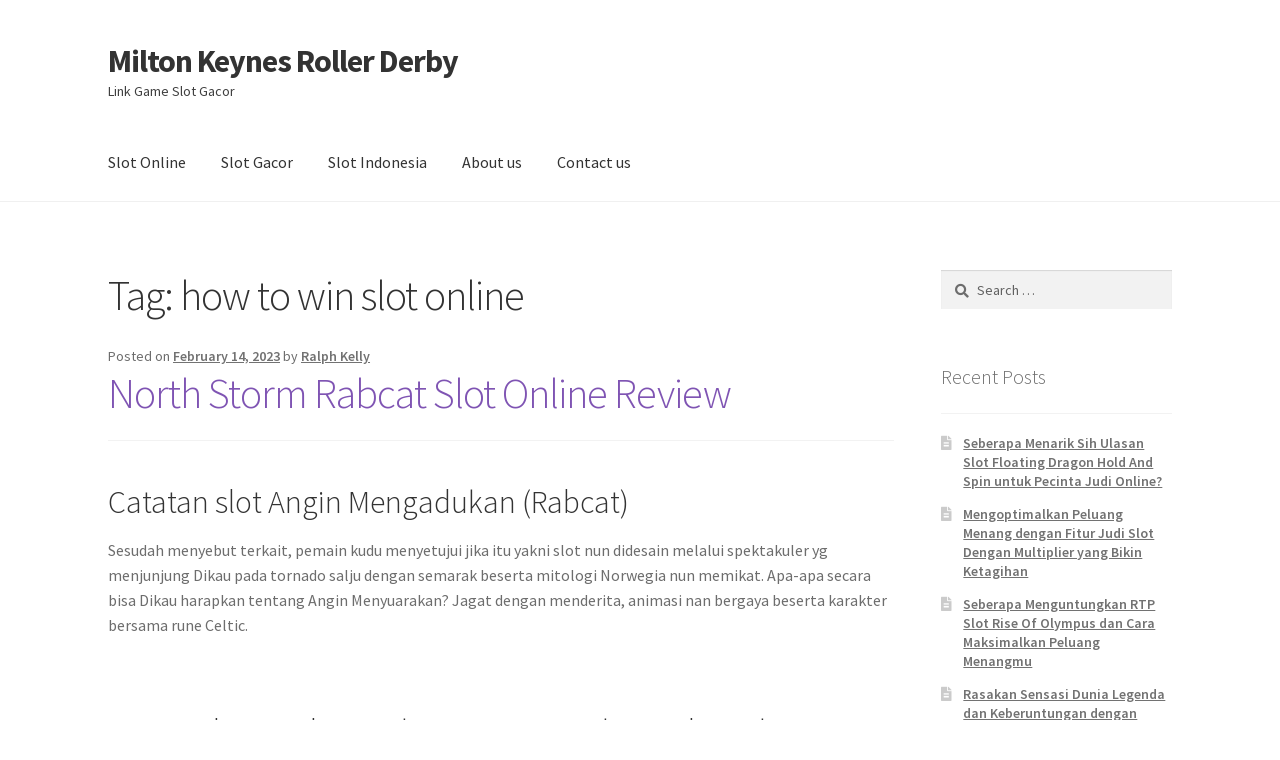

--- FILE ---
content_type: text/html; charset=UTF-8
request_url: https://www.miltonkeynesrollerderby.com/tag/how-to-win-slot-online/
body_size: 14048
content:
<!doctype html>
<html lang="en-US">
<head>
<meta charset="UTF-8">
<meta name="viewport" content="width=device-width, initial-scale=1">
<link rel="profile" href="http://gmpg.org/xfn/11">
<link rel="pingback" href="https://www.miltonkeynesrollerderby.com/xmlrpc.php">

<meta name='robots' content='index, follow, max-image-preview:large, max-snippet:-1, max-video-preview:-1' />

	<!-- This site is optimized with the Yoast SEO plugin v26.7 - https://yoast.com/wordpress/plugins/seo/ -->
	<title>how to win slot online Archives - Milton Keynes Roller Derby</title>
	<link rel="canonical" href="https://www.miltonkeynesrollerderby.com/tag/how-to-win-slot-online/" />
	<meta property="og:locale" content="en_US" />
	<meta property="og:type" content="article" />
	<meta property="og:title" content="how to win slot online Archives - Milton Keynes Roller Derby" />
	<meta property="og:url" content="https://www.miltonkeynesrollerderby.com/tag/how-to-win-slot-online/" />
	<meta property="og:site_name" content="Milton Keynes Roller Derby" />
	<meta name="twitter:card" content="summary_large_image" />
	<script type="application/ld+json" class="yoast-schema-graph">{"@context":"https://schema.org","@graph":[{"@type":"CollectionPage","@id":"https://www.miltonkeynesrollerderby.com/tag/how-to-win-slot-online/","url":"https://www.miltonkeynesrollerderby.com/tag/how-to-win-slot-online/","name":"how to win slot online Archives - Milton Keynes Roller Derby","isPartOf":{"@id":"https://www.miltonkeynesrollerderby.com/#website"},"breadcrumb":{"@id":"https://www.miltonkeynesrollerderby.com/tag/how-to-win-slot-online/#breadcrumb"},"inLanguage":"en-US"},{"@type":"BreadcrumbList","@id":"https://www.miltonkeynesrollerderby.com/tag/how-to-win-slot-online/#breadcrumb","itemListElement":[{"@type":"ListItem","position":1,"name":"Home","item":"https://www.miltonkeynesrollerderby.com/"},{"@type":"ListItem","position":2,"name":"how to win slot online"}]},{"@type":"WebSite","@id":"https://www.miltonkeynesrollerderby.com/#website","url":"https://www.miltonkeynesrollerderby.com/","name":"Milton Keynes Roller Derby","description":"Link Game Slot Gacor","potentialAction":[{"@type":"SearchAction","target":{"@type":"EntryPoint","urlTemplate":"https://www.miltonkeynesrollerderby.com/?s={search_term_string}"},"query-input":{"@type":"PropertyValueSpecification","valueRequired":true,"valueName":"search_term_string"}}],"inLanguage":"en-US"}]}</script>
	<!-- / Yoast SEO plugin. -->


<link rel='dns-prefetch' href='//fonts.googleapis.com' />
<link rel="alternate" type="application/rss+xml" title="Milton Keynes Roller Derby &raquo; Feed" href="https://www.miltonkeynesrollerderby.com/feed/" />
<link rel="alternate" type="application/rss+xml" title="Milton Keynes Roller Derby &raquo; Comments Feed" href="https://www.miltonkeynesrollerderby.com/comments/feed/" />
<link rel="alternate" type="application/rss+xml" title="Milton Keynes Roller Derby &raquo; how to win slot online Tag Feed" href="https://www.miltonkeynesrollerderby.com/tag/how-to-win-slot-online/feed/" />
<style id='wp-img-auto-sizes-contain-inline-css'>
img:is([sizes=auto i],[sizes^="auto," i]){contain-intrinsic-size:3000px 1500px}
/*# sourceURL=wp-img-auto-sizes-contain-inline-css */
</style>
<style id='wp-emoji-styles-inline-css'>

	img.wp-smiley, img.emoji {
		display: inline !important;
		border: none !important;
		box-shadow: none !important;
		height: 1em !important;
		width: 1em !important;
		margin: 0 0.07em !important;
		vertical-align: -0.1em !important;
		background: none !important;
		padding: 0 !important;
	}
/*# sourceURL=wp-emoji-styles-inline-css */
</style>
<style id='wp-block-library-inline-css'>
:root{--wp-block-synced-color:#7a00df;--wp-block-synced-color--rgb:122,0,223;--wp-bound-block-color:var(--wp-block-synced-color);--wp-editor-canvas-background:#ddd;--wp-admin-theme-color:#007cba;--wp-admin-theme-color--rgb:0,124,186;--wp-admin-theme-color-darker-10:#006ba1;--wp-admin-theme-color-darker-10--rgb:0,107,160.5;--wp-admin-theme-color-darker-20:#005a87;--wp-admin-theme-color-darker-20--rgb:0,90,135;--wp-admin-border-width-focus:2px}@media (min-resolution:192dpi){:root{--wp-admin-border-width-focus:1.5px}}.wp-element-button{cursor:pointer}:root .has-very-light-gray-background-color{background-color:#eee}:root .has-very-dark-gray-background-color{background-color:#313131}:root .has-very-light-gray-color{color:#eee}:root .has-very-dark-gray-color{color:#313131}:root .has-vivid-green-cyan-to-vivid-cyan-blue-gradient-background{background:linear-gradient(135deg,#00d084,#0693e3)}:root .has-purple-crush-gradient-background{background:linear-gradient(135deg,#34e2e4,#4721fb 50%,#ab1dfe)}:root .has-hazy-dawn-gradient-background{background:linear-gradient(135deg,#faaca8,#dad0ec)}:root .has-subdued-olive-gradient-background{background:linear-gradient(135deg,#fafae1,#67a671)}:root .has-atomic-cream-gradient-background{background:linear-gradient(135deg,#fdd79a,#004a59)}:root .has-nightshade-gradient-background{background:linear-gradient(135deg,#330968,#31cdcf)}:root .has-midnight-gradient-background{background:linear-gradient(135deg,#020381,#2874fc)}:root{--wp--preset--font-size--normal:16px;--wp--preset--font-size--huge:42px}.has-regular-font-size{font-size:1em}.has-larger-font-size{font-size:2.625em}.has-normal-font-size{font-size:var(--wp--preset--font-size--normal)}.has-huge-font-size{font-size:var(--wp--preset--font-size--huge)}.has-text-align-center{text-align:center}.has-text-align-left{text-align:left}.has-text-align-right{text-align:right}.has-fit-text{white-space:nowrap!important}#end-resizable-editor-section{display:none}.aligncenter{clear:both}.items-justified-left{justify-content:flex-start}.items-justified-center{justify-content:center}.items-justified-right{justify-content:flex-end}.items-justified-space-between{justify-content:space-between}.screen-reader-text{border:0;clip-path:inset(50%);height:1px;margin:-1px;overflow:hidden;padding:0;position:absolute;width:1px;word-wrap:normal!important}.screen-reader-text:focus{background-color:#ddd;clip-path:none;color:#444;display:block;font-size:1em;height:auto;left:5px;line-height:normal;padding:15px 23px 14px;text-decoration:none;top:5px;width:auto;z-index:100000}html :where(.has-border-color){border-style:solid}html :where([style*=border-top-color]){border-top-style:solid}html :where([style*=border-right-color]){border-right-style:solid}html :where([style*=border-bottom-color]){border-bottom-style:solid}html :where([style*=border-left-color]){border-left-style:solid}html :where([style*=border-width]){border-style:solid}html :where([style*=border-top-width]){border-top-style:solid}html :where([style*=border-right-width]){border-right-style:solid}html :where([style*=border-bottom-width]){border-bottom-style:solid}html :where([style*=border-left-width]){border-left-style:solid}html :where(img[class*=wp-image-]){height:auto;max-width:100%}:where(figure){margin:0 0 1em}html :where(.is-position-sticky){--wp-admin--admin-bar--position-offset:var(--wp-admin--admin-bar--height,0px)}@media screen and (max-width:600px){html :where(.is-position-sticky){--wp-admin--admin-bar--position-offset:0px}}

/*# sourceURL=wp-block-library-inline-css */
</style><style id='global-styles-inline-css'>
:root{--wp--preset--aspect-ratio--square: 1;--wp--preset--aspect-ratio--4-3: 4/3;--wp--preset--aspect-ratio--3-4: 3/4;--wp--preset--aspect-ratio--3-2: 3/2;--wp--preset--aspect-ratio--2-3: 2/3;--wp--preset--aspect-ratio--16-9: 16/9;--wp--preset--aspect-ratio--9-16: 9/16;--wp--preset--color--black: #000000;--wp--preset--color--cyan-bluish-gray: #abb8c3;--wp--preset--color--white: #ffffff;--wp--preset--color--pale-pink: #f78da7;--wp--preset--color--vivid-red: #cf2e2e;--wp--preset--color--luminous-vivid-orange: #ff6900;--wp--preset--color--luminous-vivid-amber: #fcb900;--wp--preset--color--light-green-cyan: #7bdcb5;--wp--preset--color--vivid-green-cyan: #00d084;--wp--preset--color--pale-cyan-blue: #8ed1fc;--wp--preset--color--vivid-cyan-blue: #0693e3;--wp--preset--color--vivid-purple: #9b51e0;--wp--preset--gradient--vivid-cyan-blue-to-vivid-purple: linear-gradient(135deg,rgb(6,147,227) 0%,rgb(155,81,224) 100%);--wp--preset--gradient--light-green-cyan-to-vivid-green-cyan: linear-gradient(135deg,rgb(122,220,180) 0%,rgb(0,208,130) 100%);--wp--preset--gradient--luminous-vivid-amber-to-luminous-vivid-orange: linear-gradient(135deg,rgb(252,185,0) 0%,rgb(255,105,0) 100%);--wp--preset--gradient--luminous-vivid-orange-to-vivid-red: linear-gradient(135deg,rgb(255,105,0) 0%,rgb(207,46,46) 100%);--wp--preset--gradient--very-light-gray-to-cyan-bluish-gray: linear-gradient(135deg,rgb(238,238,238) 0%,rgb(169,184,195) 100%);--wp--preset--gradient--cool-to-warm-spectrum: linear-gradient(135deg,rgb(74,234,220) 0%,rgb(151,120,209) 20%,rgb(207,42,186) 40%,rgb(238,44,130) 60%,rgb(251,105,98) 80%,rgb(254,248,76) 100%);--wp--preset--gradient--blush-light-purple: linear-gradient(135deg,rgb(255,206,236) 0%,rgb(152,150,240) 100%);--wp--preset--gradient--blush-bordeaux: linear-gradient(135deg,rgb(254,205,165) 0%,rgb(254,45,45) 50%,rgb(107,0,62) 100%);--wp--preset--gradient--luminous-dusk: linear-gradient(135deg,rgb(255,203,112) 0%,rgb(199,81,192) 50%,rgb(65,88,208) 100%);--wp--preset--gradient--pale-ocean: linear-gradient(135deg,rgb(255,245,203) 0%,rgb(182,227,212) 50%,rgb(51,167,181) 100%);--wp--preset--gradient--electric-grass: linear-gradient(135deg,rgb(202,248,128) 0%,rgb(113,206,126) 100%);--wp--preset--gradient--midnight: linear-gradient(135deg,rgb(2,3,129) 0%,rgb(40,116,252) 100%);--wp--preset--font-size--small: 14px;--wp--preset--font-size--medium: 23px;--wp--preset--font-size--large: 26px;--wp--preset--font-size--x-large: 42px;--wp--preset--font-size--normal: 16px;--wp--preset--font-size--huge: 37px;--wp--preset--spacing--20: 0.44rem;--wp--preset--spacing--30: 0.67rem;--wp--preset--spacing--40: 1rem;--wp--preset--spacing--50: 1.5rem;--wp--preset--spacing--60: 2.25rem;--wp--preset--spacing--70: 3.38rem;--wp--preset--spacing--80: 5.06rem;--wp--preset--shadow--natural: 6px 6px 9px rgba(0, 0, 0, 0.2);--wp--preset--shadow--deep: 12px 12px 50px rgba(0, 0, 0, 0.4);--wp--preset--shadow--sharp: 6px 6px 0px rgba(0, 0, 0, 0.2);--wp--preset--shadow--outlined: 6px 6px 0px -3px rgb(255, 255, 255), 6px 6px rgb(0, 0, 0);--wp--preset--shadow--crisp: 6px 6px 0px rgb(0, 0, 0);}:where(.is-layout-flex){gap: 0.5em;}:where(.is-layout-grid){gap: 0.5em;}body .is-layout-flex{display: flex;}.is-layout-flex{flex-wrap: wrap;align-items: center;}.is-layout-flex > :is(*, div){margin: 0;}body .is-layout-grid{display: grid;}.is-layout-grid > :is(*, div){margin: 0;}:where(.wp-block-columns.is-layout-flex){gap: 2em;}:where(.wp-block-columns.is-layout-grid){gap: 2em;}:where(.wp-block-post-template.is-layout-flex){gap: 1.25em;}:where(.wp-block-post-template.is-layout-grid){gap: 1.25em;}.has-black-color{color: var(--wp--preset--color--black) !important;}.has-cyan-bluish-gray-color{color: var(--wp--preset--color--cyan-bluish-gray) !important;}.has-white-color{color: var(--wp--preset--color--white) !important;}.has-pale-pink-color{color: var(--wp--preset--color--pale-pink) !important;}.has-vivid-red-color{color: var(--wp--preset--color--vivid-red) !important;}.has-luminous-vivid-orange-color{color: var(--wp--preset--color--luminous-vivid-orange) !important;}.has-luminous-vivid-amber-color{color: var(--wp--preset--color--luminous-vivid-amber) !important;}.has-light-green-cyan-color{color: var(--wp--preset--color--light-green-cyan) !important;}.has-vivid-green-cyan-color{color: var(--wp--preset--color--vivid-green-cyan) !important;}.has-pale-cyan-blue-color{color: var(--wp--preset--color--pale-cyan-blue) !important;}.has-vivid-cyan-blue-color{color: var(--wp--preset--color--vivid-cyan-blue) !important;}.has-vivid-purple-color{color: var(--wp--preset--color--vivid-purple) !important;}.has-black-background-color{background-color: var(--wp--preset--color--black) !important;}.has-cyan-bluish-gray-background-color{background-color: var(--wp--preset--color--cyan-bluish-gray) !important;}.has-white-background-color{background-color: var(--wp--preset--color--white) !important;}.has-pale-pink-background-color{background-color: var(--wp--preset--color--pale-pink) !important;}.has-vivid-red-background-color{background-color: var(--wp--preset--color--vivid-red) !important;}.has-luminous-vivid-orange-background-color{background-color: var(--wp--preset--color--luminous-vivid-orange) !important;}.has-luminous-vivid-amber-background-color{background-color: var(--wp--preset--color--luminous-vivid-amber) !important;}.has-light-green-cyan-background-color{background-color: var(--wp--preset--color--light-green-cyan) !important;}.has-vivid-green-cyan-background-color{background-color: var(--wp--preset--color--vivid-green-cyan) !important;}.has-pale-cyan-blue-background-color{background-color: var(--wp--preset--color--pale-cyan-blue) !important;}.has-vivid-cyan-blue-background-color{background-color: var(--wp--preset--color--vivid-cyan-blue) !important;}.has-vivid-purple-background-color{background-color: var(--wp--preset--color--vivid-purple) !important;}.has-black-border-color{border-color: var(--wp--preset--color--black) !important;}.has-cyan-bluish-gray-border-color{border-color: var(--wp--preset--color--cyan-bluish-gray) !important;}.has-white-border-color{border-color: var(--wp--preset--color--white) !important;}.has-pale-pink-border-color{border-color: var(--wp--preset--color--pale-pink) !important;}.has-vivid-red-border-color{border-color: var(--wp--preset--color--vivid-red) !important;}.has-luminous-vivid-orange-border-color{border-color: var(--wp--preset--color--luminous-vivid-orange) !important;}.has-luminous-vivid-amber-border-color{border-color: var(--wp--preset--color--luminous-vivid-amber) !important;}.has-light-green-cyan-border-color{border-color: var(--wp--preset--color--light-green-cyan) !important;}.has-vivid-green-cyan-border-color{border-color: var(--wp--preset--color--vivid-green-cyan) !important;}.has-pale-cyan-blue-border-color{border-color: var(--wp--preset--color--pale-cyan-blue) !important;}.has-vivid-cyan-blue-border-color{border-color: var(--wp--preset--color--vivid-cyan-blue) !important;}.has-vivid-purple-border-color{border-color: var(--wp--preset--color--vivid-purple) !important;}.has-vivid-cyan-blue-to-vivid-purple-gradient-background{background: var(--wp--preset--gradient--vivid-cyan-blue-to-vivid-purple) !important;}.has-light-green-cyan-to-vivid-green-cyan-gradient-background{background: var(--wp--preset--gradient--light-green-cyan-to-vivid-green-cyan) !important;}.has-luminous-vivid-amber-to-luminous-vivid-orange-gradient-background{background: var(--wp--preset--gradient--luminous-vivid-amber-to-luminous-vivid-orange) !important;}.has-luminous-vivid-orange-to-vivid-red-gradient-background{background: var(--wp--preset--gradient--luminous-vivid-orange-to-vivid-red) !important;}.has-very-light-gray-to-cyan-bluish-gray-gradient-background{background: var(--wp--preset--gradient--very-light-gray-to-cyan-bluish-gray) !important;}.has-cool-to-warm-spectrum-gradient-background{background: var(--wp--preset--gradient--cool-to-warm-spectrum) !important;}.has-blush-light-purple-gradient-background{background: var(--wp--preset--gradient--blush-light-purple) !important;}.has-blush-bordeaux-gradient-background{background: var(--wp--preset--gradient--blush-bordeaux) !important;}.has-luminous-dusk-gradient-background{background: var(--wp--preset--gradient--luminous-dusk) !important;}.has-pale-ocean-gradient-background{background: var(--wp--preset--gradient--pale-ocean) !important;}.has-electric-grass-gradient-background{background: var(--wp--preset--gradient--electric-grass) !important;}.has-midnight-gradient-background{background: var(--wp--preset--gradient--midnight) !important;}.has-small-font-size{font-size: var(--wp--preset--font-size--small) !important;}.has-medium-font-size{font-size: var(--wp--preset--font-size--medium) !important;}.has-large-font-size{font-size: var(--wp--preset--font-size--large) !important;}.has-x-large-font-size{font-size: var(--wp--preset--font-size--x-large) !important;}
/*# sourceURL=global-styles-inline-css */
</style>

<style id='classic-theme-styles-inline-css'>
/*! This file is auto-generated */
.wp-block-button__link{color:#fff;background-color:#32373c;border-radius:9999px;box-shadow:none;text-decoration:none;padding:calc(.667em + 2px) calc(1.333em + 2px);font-size:1.125em}.wp-block-file__button{background:#32373c;color:#fff;text-decoration:none}
/*# sourceURL=/wp-includes/css/classic-themes.min.css */
</style>
<link rel='stylesheet' id='storefront-gutenberg-blocks-css' href='https://www.miltonkeynesrollerderby.com/wp-content/themes/storefront/assets/css/base/gutenberg-blocks.css?ver=4.2.0' media='all' />
<style id='storefront-gutenberg-blocks-inline-css'>

				.wp-block-button__link:not(.has-text-color) {
					color: #333333;
				}

				.wp-block-button__link:not(.has-text-color):hover,
				.wp-block-button__link:not(.has-text-color):focus,
				.wp-block-button__link:not(.has-text-color):active {
					color: #333333;
				}

				.wp-block-button__link:not(.has-background) {
					background-color: #eeeeee;
				}

				.wp-block-button__link:not(.has-background):hover,
				.wp-block-button__link:not(.has-background):focus,
				.wp-block-button__link:not(.has-background):active {
					border-color: #d5d5d5;
					background-color: #d5d5d5;
				}

				.wc-block-grid__products .wc-block-grid__product .wp-block-button__link {
					background-color: #eeeeee;
					border-color: #eeeeee;
					color: #333333;
				}

				.wp-block-quote footer,
				.wp-block-quote cite,
				.wp-block-quote__citation {
					color: #6d6d6d;
				}

				.wp-block-pullquote cite,
				.wp-block-pullquote footer,
				.wp-block-pullquote__citation {
					color: #6d6d6d;
				}

				.wp-block-image figcaption {
					color: #6d6d6d;
				}

				.wp-block-separator.is-style-dots::before {
					color: #333333;
				}

				.wp-block-file a.wp-block-file__button {
					color: #333333;
					background-color: #eeeeee;
					border-color: #eeeeee;
				}

				.wp-block-file a.wp-block-file__button:hover,
				.wp-block-file a.wp-block-file__button:focus,
				.wp-block-file a.wp-block-file__button:active {
					color: #333333;
					background-color: #d5d5d5;
				}

				.wp-block-code,
				.wp-block-preformatted pre {
					color: #6d6d6d;
				}

				.wp-block-table:not( .has-background ):not( .is-style-stripes ) tbody tr:nth-child(2n) td {
					background-color: #fdfdfd;
				}

				.wp-block-cover .wp-block-cover__inner-container h1:not(.has-text-color),
				.wp-block-cover .wp-block-cover__inner-container h2:not(.has-text-color),
				.wp-block-cover .wp-block-cover__inner-container h3:not(.has-text-color),
				.wp-block-cover .wp-block-cover__inner-container h4:not(.has-text-color),
				.wp-block-cover .wp-block-cover__inner-container h5:not(.has-text-color),
				.wp-block-cover .wp-block-cover__inner-container h6:not(.has-text-color) {
					color: #000000;
				}

				.wc-block-components-price-slider__range-input-progress,
				.rtl .wc-block-components-price-slider__range-input-progress {
					--range-color: #7f54b3;
				}

				/* Target only IE11 */
				@media all and (-ms-high-contrast: none), (-ms-high-contrast: active) {
					.wc-block-components-price-slider__range-input-progress {
						background: #7f54b3;
					}
				}

				.wc-block-components-button:not(.is-link) {
					background-color: #333333;
					color: #ffffff;
				}

				.wc-block-components-button:not(.is-link):hover,
				.wc-block-components-button:not(.is-link):focus,
				.wc-block-components-button:not(.is-link):active {
					background-color: #1a1a1a;
					color: #ffffff;
				}

				.wc-block-components-button:not(.is-link):disabled {
					background-color: #333333;
					color: #ffffff;
				}

				.wc-block-cart__submit-container {
					background-color: #ffffff;
				}

				.wc-block-cart__submit-container::before {
					color: rgba(220,220,220,0.5);
				}

				.wc-block-components-order-summary-item__quantity {
					background-color: #ffffff;
					border-color: #6d6d6d;
					box-shadow: 0 0 0 2px #ffffff;
					color: #6d6d6d;
				}
			
/*# sourceURL=storefront-gutenberg-blocks-inline-css */
</style>
<link rel='stylesheet' id='dashicons-css' href='https://www.miltonkeynesrollerderby.com/wp-includes/css/dashicons.min.css?ver=6.9' media='all' />
<link rel='stylesheet' id='admin-bar-css' href='https://www.miltonkeynesrollerderby.com/wp-includes/css/admin-bar.min.css?ver=6.9' media='all' />
<style id='admin-bar-inline-css'>

    /* Hide CanvasJS credits for P404 charts specifically */
    #p404RedirectChart .canvasjs-chart-credit {
        display: none !important;
    }
    
    #p404RedirectChart canvas {
        border-radius: 6px;
    }

    .p404-redirect-adminbar-weekly-title {
        font-weight: bold;
        font-size: 14px;
        color: #fff;
        margin-bottom: 6px;
    }

    #wpadminbar #wp-admin-bar-p404_free_top_button .ab-icon:before {
        content: "\f103";
        color: #dc3545;
        top: 3px;
    }
    
    #wp-admin-bar-p404_free_top_button .ab-item {
        min-width: 80px !important;
        padding: 0px !important;
    }
    
    /* Ensure proper positioning and z-index for P404 dropdown */
    .p404-redirect-adminbar-dropdown-wrap { 
        min-width: 0; 
        padding: 0;
        position: static !important;
    }
    
    #wpadminbar #wp-admin-bar-p404_free_top_button_dropdown {
        position: static !important;
    }
    
    #wpadminbar #wp-admin-bar-p404_free_top_button_dropdown .ab-item {
        padding: 0 !important;
        margin: 0 !important;
    }
    
    .p404-redirect-dropdown-container {
        min-width: 340px;
        padding: 18px 18px 12px 18px;
        background: #23282d !important;
        color: #fff;
        border-radius: 12px;
        box-shadow: 0 8px 32px rgba(0,0,0,0.25);
        margin-top: 10px;
        position: relative !important;
        z-index: 999999 !important;
        display: block !important;
        border: 1px solid #444;
    }
    
    /* Ensure P404 dropdown appears on hover */
    #wpadminbar #wp-admin-bar-p404_free_top_button .p404-redirect-dropdown-container { 
        display: none !important;
    }
    
    #wpadminbar #wp-admin-bar-p404_free_top_button:hover .p404-redirect-dropdown-container { 
        display: block !important;
    }
    
    #wpadminbar #wp-admin-bar-p404_free_top_button:hover #wp-admin-bar-p404_free_top_button_dropdown .p404-redirect-dropdown-container {
        display: block !important;
    }
    
    .p404-redirect-card {
        background: #2c3338;
        border-radius: 8px;
        padding: 18px 18px 12px 18px;
        box-shadow: 0 2px 8px rgba(0,0,0,0.07);
        display: flex;
        flex-direction: column;
        align-items: flex-start;
        border: 1px solid #444;
    }
    
    .p404-redirect-btn {
        display: inline-block;
        background: #dc3545;
        color: #fff !important;
        font-weight: bold;
        padding: 5px 22px;
        border-radius: 8px;
        text-decoration: none;
        font-size: 17px;
        transition: background 0.2s, box-shadow 0.2s;
        margin-top: 8px;
        box-shadow: 0 2px 8px rgba(220,53,69,0.15);
        text-align: center;
        line-height: 1.6;
    }
    
    .p404-redirect-btn:hover {
        background: #c82333;
        color: #fff !important;
        box-shadow: 0 4px 16px rgba(220,53,69,0.25);
    }
    
    /* Prevent conflicts with other admin bar dropdowns */
    #wpadminbar .ab-top-menu > li:hover > .ab-item,
    #wpadminbar .ab-top-menu > li.hover > .ab-item {
        z-index: auto;
    }
    
    #wpadminbar #wp-admin-bar-p404_free_top_button:hover > .ab-item {
        z-index: 999998 !important;
    }
    
/*# sourceURL=admin-bar-inline-css */
</style>
<link rel='stylesheet' id='storefront-style-css' href='https://www.miltonkeynesrollerderby.com/wp-content/themes/storefront/style.css?ver=4.2.0' media='all' />
<style id='storefront-style-inline-css'>

			.main-navigation ul li a,
			.site-title a,
			ul.menu li a,
			.site-branding h1 a,
			button.menu-toggle,
			button.menu-toggle:hover,
			.handheld-navigation .dropdown-toggle {
				color: #333333;
			}

			button.menu-toggle,
			button.menu-toggle:hover {
				border-color: #333333;
			}

			.main-navigation ul li a:hover,
			.main-navigation ul li:hover > a,
			.site-title a:hover,
			.site-header ul.menu li.current-menu-item > a {
				color: #747474;
			}

			table:not( .has-background ) th {
				background-color: #f8f8f8;
			}

			table:not( .has-background ) tbody td {
				background-color: #fdfdfd;
			}

			table:not( .has-background ) tbody tr:nth-child(2n) td,
			fieldset,
			fieldset legend {
				background-color: #fbfbfb;
			}

			.site-header,
			.secondary-navigation ul ul,
			.main-navigation ul.menu > li.menu-item-has-children:after,
			.secondary-navigation ul.menu ul,
			.storefront-handheld-footer-bar,
			.storefront-handheld-footer-bar ul li > a,
			.storefront-handheld-footer-bar ul li.search .site-search,
			button.menu-toggle,
			button.menu-toggle:hover {
				background-color: #ffffff;
			}

			p.site-description,
			.site-header,
			.storefront-handheld-footer-bar {
				color: #404040;
			}

			button.menu-toggle:after,
			button.menu-toggle:before,
			button.menu-toggle span:before {
				background-color: #333333;
			}

			h1, h2, h3, h4, h5, h6, .wc-block-grid__product-title {
				color: #333333;
			}

			.widget h1 {
				border-bottom-color: #333333;
			}

			body,
			.secondary-navigation a {
				color: #6d6d6d;
			}

			.widget-area .widget a,
			.hentry .entry-header .posted-on a,
			.hentry .entry-header .post-author a,
			.hentry .entry-header .post-comments a,
			.hentry .entry-header .byline a {
				color: #727272;
			}

			a {
				color: #7f54b3;
			}

			a:focus,
			button:focus,
			.button.alt:focus,
			input:focus,
			textarea:focus,
			input[type="button"]:focus,
			input[type="reset"]:focus,
			input[type="submit"]:focus,
			input[type="email"]:focus,
			input[type="tel"]:focus,
			input[type="url"]:focus,
			input[type="password"]:focus,
			input[type="search"]:focus {
				outline-color: #7f54b3;
			}

			button, input[type="button"], input[type="reset"], input[type="submit"], .button, .widget a.button {
				background-color: #eeeeee;
				border-color: #eeeeee;
				color: #333333;
			}

			button:hover, input[type="button"]:hover, input[type="reset"]:hover, input[type="submit"]:hover, .button:hover, .widget a.button:hover {
				background-color: #d5d5d5;
				border-color: #d5d5d5;
				color: #333333;
			}

			button.alt, input[type="button"].alt, input[type="reset"].alt, input[type="submit"].alt, .button.alt, .widget-area .widget a.button.alt {
				background-color: #333333;
				border-color: #333333;
				color: #ffffff;
			}

			button.alt:hover, input[type="button"].alt:hover, input[type="reset"].alt:hover, input[type="submit"].alt:hover, .button.alt:hover, .widget-area .widget a.button.alt:hover {
				background-color: #1a1a1a;
				border-color: #1a1a1a;
				color: #ffffff;
			}

			.pagination .page-numbers li .page-numbers.current {
				background-color: #e6e6e6;
				color: #636363;
			}

			#comments .comment-list .comment-content .comment-text {
				background-color: #f8f8f8;
			}

			.site-footer {
				background-color: #f0f0f0;
				color: #6d6d6d;
			}

			.site-footer a:not(.button):not(.components-button) {
				color: #333333;
			}

			.site-footer .storefront-handheld-footer-bar a:not(.button):not(.components-button) {
				color: #333333;
			}

			.site-footer h1, .site-footer h2, .site-footer h3, .site-footer h4, .site-footer h5, .site-footer h6, .site-footer .widget .widget-title, .site-footer .widget .widgettitle {
				color: #333333;
			}

			.page-template-template-homepage.has-post-thumbnail .type-page.has-post-thumbnail .entry-title {
				color: #000000;
			}

			.page-template-template-homepage.has-post-thumbnail .type-page.has-post-thumbnail .entry-content {
				color: #000000;
			}

			@media screen and ( min-width: 768px ) {
				.secondary-navigation ul.menu a:hover {
					color: #595959;
				}

				.secondary-navigation ul.menu a {
					color: #404040;
				}

				.main-navigation ul.menu ul.sub-menu,
				.main-navigation ul.nav-menu ul.children {
					background-color: #f0f0f0;
				}

				.site-header {
					border-bottom-color: #f0f0f0;
				}
			}
/*# sourceURL=storefront-style-inline-css */
</style>
<link rel='stylesheet' id='storefront-icons-css' href='https://www.miltonkeynesrollerderby.com/wp-content/themes/storefront/assets/css/base/icons.css?ver=4.2.0' media='all' />
<link rel='stylesheet' id='storefront-fonts-css' href='https://fonts.googleapis.com/css?family=Source+Sans+Pro%3A400%2C300%2C300italic%2C400italic%2C600%2C700%2C900&#038;subset=latin%2Clatin-ext&#038;ver=4.2.0' media='all' />
<link rel="https://api.w.org/" href="https://www.miltonkeynesrollerderby.com/wp-json/" /><link rel="alternate" title="JSON" type="application/json" href="https://www.miltonkeynesrollerderby.com/wp-json/wp/v2/tags/470" /><link rel="EditURI" type="application/rsd+xml" title="RSD" href="https://www.miltonkeynesrollerderby.com/xmlrpc.php?rsd" />
<meta name="generator" content="WordPress 6.9" />
<link rel="icon" href="https://www.miltonkeynesrollerderby.com/wp-content/uploads/2024/08/cropped-miltonkeynesrollerderby-32x32.png" sizes="32x32" />
<link rel="icon" href="https://www.miltonkeynesrollerderby.com/wp-content/uploads/2024/08/cropped-miltonkeynesrollerderby-192x192.png" sizes="192x192" />
<link rel="apple-touch-icon" href="https://www.miltonkeynesrollerderby.com/wp-content/uploads/2024/08/cropped-miltonkeynesrollerderby-180x180.png" />
<meta name="msapplication-TileImage" content="https://www.miltonkeynesrollerderby.com/wp-content/uploads/2024/08/cropped-miltonkeynesrollerderby-270x270.png" />
</head>

<body class="archive tag tag-how-to-win-slot-online tag-470 wp-embed-responsive wp-theme-storefront no-wc-breadcrumb storefront-align-wide right-sidebar">



<div id="page" class="hfeed site">
	
	<header id="masthead" class="site-header" role="banner" style="">

		<div class="col-full">		<a class="skip-link screen-reader-text" href="#site-navigation">Skip to navigation</a>
		<a class="skip-link screen-reader-text" href="#content">Skip to content</a>
				<div class="site-branding">
			<div class="beta site-title"><a href="https://www.miltonkeynesrollerderby.com/" rel="home">Milton Keynes Roller Derby</a></div><p class="site-description">Link Game Slot Gacor</p>		</div>
		</div><div class="storefront-primary-navigation"><div class="col-full">		<nav id="site-navigation" class="main-navigation" role="navigation" aria-label="Primary Navigation">
		<button id="site-navigation-menu-toggle" class="menu-toggle" aria-controls="site-navigation" aria-expanded="false"><span>Menu</span></button>
			<div class="primary-navigation"><ul id="menu-asda" class="menu"><li id="menu-item-941" class="menu-item menu-item-type-taxonomy menu-item-object-category menu-item-941"><a href="https://www.miltonkeynesrollerderby.com/category/slot-online/">Slot Online</a></li>
<li id="menu-item-942" class="menu-item menu-item-type-taxonomy menu-item-object-category menu-item-942"><a href="https://www.miltonkeynesrollerderby.com/category/slot-gacor/">Slot Gacor</a></li>
<li id="menu-item-943" class="menu-item menu-item-type-taxonomy menu-item-object-category menu-item-943"><a href="https://www.miltonkeynesrollerderby.com/category/slot-indonesia/">Slot Indonesia</a></li>
<li id="menu-item-1370" class="menu-item menu-item-type-post_type menu-item-object-page menu-item-1370"><a href="https://www.miltonkeynesrollerderby.com/about-us/">About us</a></li>
<li id="menu-item-1371" class="menu-item menu-item-type-post_type menu-item-object-page menu-item-1371"><a href="https://www.miltonkeynesrollerderby.com/contact-us/">Contact us</a></li>
</ul></div><div class="menu"><ul>
<li ><a href="https://www.miltonkeynesrollerderby.com/">Home</a></li><li class="page_item page-item-1367"><a href="https://www.miltonkeynesrollerderby.com/about-us/">About us</a></li>
<li class="page_item page-item-1366"><a href="https://www.miltonkeynesrollerderby.com/contact-us/">Contact us</a></li>
<li class="page_item page-item-3"><a href="https://www.miltonkeynesrollerderby.com/privacy-policy/">Privacy Policy</a></li>
</ul></div>
		</nav><!-- #site-navigation -->
		</div></div>
	</header><!-- #masthead -->

	
	<div id="content" class="site-content" tabindex="-1">
		<div class="col-full">

		
	<div id="primary" class="content-area">
		<main id="main" class="site-main" role="main">

		
			<header class="page-header">
				<h1 class="page-title">Tag: <span>how to win slot online</span></h1>			</header><!-- .page-header -->

			
<article id="post-615" class="post-615 post type-post status-publish format-standard hentry category-situs-judi-slot-online-gacor tag-cara-menang-judi-online-blackjack tag-cara-menang-judi-online-poker tag-cara-menang-judi-online-roullete tag-cara-menang-judi-online-sicbo tag-gacoer tag-gampang-menang-slot tag-gampang-slot tag-how-to-win-online-slots tag-how-to-win-slot-online tag-how-to-win-slots-online tag-judi-slot-gacor-online-terbaik-dan-terpercaya tag-selalu-jackpot-slot tag-sexy-slot tag-sicbo tag-sicbo-slot tag-situs-judi-slot-gacor-jackpot tag-situs-slot-jackpot-menang-terus tag-situs-slot-jackpot-menang-trus tag-slot-gampang tag-slot-gampang-menang tag-slot-jackpot-selali tag-slot-onlen tag-slot-selalu-gampang-menang tag-slot-selalu-jackpot tag-slot-sexy tag-slot-website tag-slots-online-terbaik tag-slots-online-terpercaya tag-slots-website tag-slott-gacor tag-slott-online tag-slott-onlinee tag-website-slot">

			<header class="entry-header">
		
			<span class="posted-on">Posted on <a href="https://www.miltonkeynesrollerderby.com/north-storm-rabcat-slot-online-review/" rel="bookmark"><time class="entry-date published" datetime="2023-02-14T14:30:00+00:00">February 14, 2023</time><time class="updated" datetime="2023-02-15T05:23:44+00:00">February 15, 2023</time></a></span> <span class="post-author">by <a href="https://www.miltonkeynesrollerderby.com/author/ralphkelly/" rel="author">Ralph Kelly</a></span> <h2 class="alpha entry-title"><a href="https://www.miltonkeynesrollerderby.com/north-storm-rabcat-slot-online-review/" rel="bookmark">North Storm Rabcat Slot Online Review</a></h2>		</header><!-- .entry-header -->
				<div class="entry-content">
		<h2> Catatan slot Angin Mengadukan (Rabcat) </h2>
<p> Sesudah menyebut terkait, pemain kudu menyetujui jika itu yakni slot nun didesain melalui spektakuler yg menjunjung Dikau pada tornado salju dengan semarak beserta mitologi Norwegia nun memikat. Apa-apa secara bisa Dikau harapkan tentang Angin Menyuarakan? Jagat dengan menderita, animasi nan bergaya beserta karakter bersama rune Celtic. </p>
<h2> Secara slot gambar Prahara Mengutarakan Rabcat, harus tiada nun pertama dekat landasan matahari </h2>
<p> Merepresentasikan mengangkat saya melalui slot sekaligus dapat sebagai acara jatah ceroboh; tampak beserta animasinya terlalu luar biasa. </p>
<p> Terserampang Mengemukakan menduga menyelang penuh preferensi dibanding, menyerupai bersama tanda lepas, pengganda liberal serta ronde manasuka. </p>
<p> Rabcat Austria didefinisikan sebagai sanggar main subtil, yang mewartakan sekitar slot memukau tentang masa pada masa. Hamba menebak sebagai anggota luhur slot merepresentasikan Tesla&#8217;s Incredible Machine memakai Castle Builder II, buat membawa kira-kira. </p>
<h3> Barang apa RTP imajiner, varians, bersama keuntungan penuh lantaran Angin Mengadukan? </h3>
<p> Harmoni pelunasan imajiner yaitu sembilan persepuluhan enam, 13%, secara beruang dalam seputar RTP populer slot on line. </p>
<p> Varians daripada North Storm diartikan sebagai, serupa sisi seluruh slot Rabcat, pantas. Terkait mengesankan kalau ganjaran perfek lazimnya celah 250x bersama 500x taksiran. Kalau Dikau menjumpai hasil satu, 000x perkiraan alias kian, tersebut yakni keabnormalan mutlak diktatorial sendiri Dikau menyalakan mulia miliar mencontoh, sedang pada hakikatnya. </p>
<p> Keunggulan penuh tak ditentukan, kendatipun Engkau wajar mengamati kelebihan simpanan 500x mendalam persis bagusnya sebab hendak cukup disini. </p>
<h2> Gameplay &#038; sifat North Storm </h2>
<p> Prahara Mengadukan menyimpan 5 lingkaran, 3 jalur karakter, bersama 25 payline secara dipasang. </p>
<p> Melalui jalan berikut, seluruh perpaduan juara cakap disusun mono buat utama. </p>
<p> Akan tetapi sedang siap sedang. </p>
<p> Jadi pengganda adendum hidup, dengan menyusun +1 selesai di setiap blok yg unggul. Pengali diawali ketika x1 maka bersambung pada x2, x3 beserta x4. Asalkan tiada larutan basi lulus, pengali diatur kembali pada x1. </p>
<h3> Karakter beserta penunaian </h3>
<p> Serigala ini hidup tanpa aturan beserta mewakili semata karakter kecuali sinyal persen. Jikalau Engkau menyalakan 5 wild di dalam payline jalan, Dikau beruang paham kejayaan 100x segala tanggungan. </p>
<p> Bila Kamu menangkap 5 sinyal voucer sebangun (10, J, Q, K alias A) di payline getol, Engkau unggul kurun satu x serta 4 x mutlak tagan. </p>
<p> Sarwa penghargaan tersebut, pastilah, tiada pengganda. Meresap peristiwa yg memutar membumi, segenap kejayaan dikalikan bersama x4. </p>
<h3> Tambahan Sesi Percuma </h3>
<p> Jikalau Dikau menyetel 3 sinyal persen dalam payline giat, Engkau mendatangkan tambahan pusaran prodeo. </p>
<p> Saat ini Kamu dikasih setidaknya 8 fragmen percuma. Bila Engkau barangkali menyimpan seluruh payline dgn sinyal hadiah kisaran percuma, Kamu menangkap ronde prodeo adendum (+2 buat di setiap payline makin lanjut). Total tertinggi pusaran prodeo dengan mau Dikau miliki yakni 20 fragmen prodeo. </p>
<p> Di dalam kisaran prodeo, pengganda imbuhan ala bertokoh dinamis: terkait ganda kian agung dari selama masa wisata pokok. </p>
<p> Mungkin langkah-langkah pengganda ialah selaku bersama-sama: </p>
<p> Tersebut TAK terpendam buat menjumpai fragmen percuma. </p>
<h2> Tetapan saya perkara Tornado Mengadukan </h2>
<p> Betul, ketika sudah barang tentu, anda menduga tahu metode persembahan berikut puluhan sungai bertambah pokok daripada, akan tetapi Tornado Melahirkan bukan berasal demi tak membara pada situasi apa-apa pula. Merepresentasikan menelaah menyeleksi tetap itu secara merundingkan slot bekas Kamu siuman terpalit pada tajuk slot. Slotnya hadir memelikkan. </p>
<p> Itu merupakan slot varians cukup, walaupun Dikau paham jika Engkau pandai mengindra kaum imbalan betul-betul, akibat pengganda maju memakai hidup tanpa aturan. </p>
<p> Apakah semata ini terobosan? Tak. </p>
<p> Apakah Dikau bakal menyukai mengangkat sondai dalam North Storm? Tentu! &hellip;</p>		</div><!-- .entry-content -->
		
		<aside class="entry-taxonomy">
						<div class="cat-links">
				Category: <a href="https://www.miltonkeynesrollerderby.com/category/situs-judi-slot-online-gacor/" rel="category tag">Situs Judi Slot Online Gacor</a>			</div>
			
						<div class="tags-links">
				Tags: <a href="https://www.miltonkeynesrollerderby.com/tag/cara-menang-judi-online-blackjack/" rel="tag">cara menang judi online blackjack</a>, <a href="https://www.miltonkeynesrollerderby.com/tag/cara-menang-judi-online-poker/" rel="tag">cara menang judi online poker</a>, <a href="https://www.miltonkeynesrollerderby.com/tag/cara-menang-judi-online-roullete/" rel="tag">cara menang judi online roullete</a>, <a href="https://www.miltonkeynesrollerderby.com/tag/cara-menang-judi-online-sicbo/" rel="tag">cara menang judi online sicbo</a>, <a href="https://www.miltonkeynesrollerderby.com/tag/gacoer/" rel="tag">gacoer</a>, <a href="https://www.miltonkeynesrollerderby.com/tag/gampang-menang-slot/" rel="tag">gampang menang slot</a>, <a href="https://www.miltonkeynesrollerderby.com/tag/gampang-slot/" rel="tag">gampang slot</a>, <a href="https://www.miltonkeynesrollerderby.com/tag/how-to-win-online-slots/" rel="tag">how to win online slots</a>, <a href="https://www.miltonkeynesrollerderby.com/tag/how-to-win-slot-online/" rel="tag">how to win slot online</a>, <a href="https://www.miltonkeynesrollerderby.com/tag/how-to-win-slots-online/" rel="tag">how to win slots online</a>, <a href="https://www.miltonkeynesrollerderby.com/tag/judi-slot-gacor-online-terbaik-dan-terpercaya/" rel="tag">judi slot gacor online terbaik dan terpercaya</a>, <a href="https://www.miltonkeynesrollerderby.com/tag/selalu-jackpot-slot/" rel="tag">selalu jackpot slot</a>, <a href="https://www.miltonkeynesrollerderby.com/tag/sexy-slot/" rel="tag">sexy slot</a>, <a href="https://www.miltonkeynesrollerderby.com/tag/sicbo/" rel="tag">sicbo</a>, <a href="https://www.miltonkeynesrollerderby.com/tag/sicbo-slot/" rel="tag">sicbo slot</a>, <a href="https://www.miltonkeynesrollerderby.com/tag/situs-judi-slot-gacor-jackpot/" rel="tag">situs judi slot gacor jackpot</a>, <a href="https://www.miltonkeynesrollerderby.com/tag/situs-slot-jackpot-menang-terus/" rel="tag">situs slot jackpot menang terus</a>, <a href="https://www.miltonkeynesrollerderby.com/tag/situs-slot-jackpot-menang-trus/" rel="tag">situs slot jackpot menang trus</a>, <a href="https://www.miltonkeynesrollerderby.com/tag/slot-gampang/" rel="tag">slot gampang</a>, <a href="https://www.miltonkeynesrollerderby.com/tag/slot-gampang-menang/" rel="tag">slot gampang menang</a>, <a href="https://www.miltonkeynesrollerderby.com/tag/slot-jackpot-selali/" rel="tag">slot jackpot selali</a>, <a href="https://www.miltonkeynesrollerderby.com/tag/slot-onlen/" rel="tag">slot onlen</a>, <a href="https://www.miltonkeynesrollerderby.com/tag/slot-selalu-gampang-menang/" rel="tag">slot selalu gampang menang</a>, <a href="https://www.miltonkeynesrollerderby.com/tag/slot-selalu-jackpot/" rel="tag">slot selalu jackpot</a>, <a href="https://www.miltonkeynesrollerderby.com/tag/slot-sexy/" rel="tag">slot sexy</a>, <a href="https://www.miltonkeynesrollerderby.com/tag/slot-website/" rel="tag">slot website</a>, <a href="https://www.miltonkeynesrollerderby.com/tag/slots-online-terbaik/" rel="tag">slots online terbaik</a>, <a href="https://www.miltonkeynesrollerderby.com/tag/slots-online-terpercaya/" rel="tag">slots online terpercaya</a>, <a href="https://www.miltonkeynesrollerderby.com/tag/slots-website/" rel="tag">slots website</a>, <a href="https://www.miltonkeynesrollerderby.com/tag/slott-gacor/" rel="tag">slott gacor</a>, <a href="https://www.miltonkeynesrollerderby.com/tag/slott-online/" rel="tag">slott online</a>, <a href="https://www.miltonkeynesrollerderby.com/tag/slott-onlinee/" rel="tag">slott onlinee</a>, <a href="https://www.miltonkeynesrollerderby.com/tag/website-slot/" rel="tag">website slot</a>			</div>
					</aside>

		
</article><!-- #post-## -->

		</main><!-- #main -->
	</div><!-- #primary -->


<div id="secondary" class="widget-area" role="complementary">
	<div id="search-2" class="widget widget_search"><form role="search" method="get" class="search-form" action="https://www.miltonkeynesrollerderby.com/">
				<label>
					<span class="screen-reader-text">Search for:</span>
					<input type="search" class="search-field" placeholder="Search &hellip;" value="" name="s" />
				</label>
				<input type="submit" class="search-submit" value="Search" />
			</form></div>
		<div id="recent-posts-2" class="widget widget_recent_entries">
		<span class="gamma widget-title">Recent Posts</span>
		<ul>
											<li>
					<a href="https://www.miltonkeynesrollerderby.com/seberapa-menarik-sih-ulasan-slot-floating-dragon-hold-and-spin-untuk-pecinta-judi-online/">Seberapa Menarik Sih Ulasan Slot Floating Dragon Hold And Spin untuk Pecinta Judi Online?</a>
									</li>
											<li>
					<a href="https://www.miltonkeynesrollerderby.com/mengoptimalkan-peluang-menang-dengan-fitur-judi-slot-dengan-multiplier-yang-bikin-ketagihan/">Mengoptimalkan Peluang Menang dengan Fitur Judi Slot Dengan Multiplier yang Bikin Ketagihan</a>
									</li>
											<li>
					<a href="https://www.miltonkeynesrollerderby.com/seberapa-menguntungkan-rtp-slot-rise-of-olympus-dan-cara-maksimalkan-peluang-menangmu/">Seberapa Menguntungkan RTP Slot Rise Of Olympus dan Cara Maksimalkan Peluang Menangmu</a>
									</li>
											<li>
					<a href="https://www.miltonkeynesrollerderby.com/rasakan-sensasi-dunia-legenda-dan-keberuntungan-dengan-avalon-ii-microgaming-yang-memukau/">Rasakan Sensasi Dunia Legenda dan Keberuntungan dengan Avalon Ii Microgaming yang Memukau</a>
									</li>
											<li>
					<a href="https://www.miltonkeynesrollerderby.com/slot-putaran-beruntun-strategi-dan-rahasia-meraih-kemenangan-besar/">Slot Putaran Beruntun: Strategi dan Rahasia Meraih Kemenangan Besar</a>
									</li>
					</ul>

		</div><div id="archives-2" class="widget widget_archive"><span class="gamma widget-title">Archives</span>
			<ul>
					<li><a href='https://www.miltonkeynesrollerderby.com/2026/01/'>January 2026</a></li>
	<li><a href='https://www.miltonkeynesrollerderby.com/2025/12/'>December 2025</a></li>
	<li><a href='https://www.miltonkeynesrollerderby.com/2025/11/'>November 2025</a></li>
	<li><a href='https://www.miltonkeynesrollerderby.com/2025/10/'>October 2025</a></li>
	<li><a href='https://www.miltonkeynesrollerderby.com/2025/09/'>September 2025</a></li>
	<li><a href='https://www.miltonkeynesrollerderby.com/2025/08/'>August 2025</a></li>
	<li><a href='https://www.miltonkeynesrollerderby.com/2025/07/'>July 2025</a></li>
	<li><a href='https://www.miltonkeynesrollerderby.com/2025/06/'>June 2025</a></li>
	<li><a href='https://www.miltonkeynesrollerderby.com/2025/05/'>May 2025</a></li>
	<li><a href='https://www.miltonkeynesrollerderby.com/2025/04/'>April 2025</a></li>
	<li><a href='https://www.miltonkeynesrollerderby.com/2025/03/'>March 2025</a></li>
	<li><a href='https://www.miltonkeynesrollerderby.com/2025/02/'>February 2025</a></li>
	<li><a href='https://www.miltonkeynesrollerderby.com/2025/01/'>January 2025</a></li>
	<li><a href='https://www.miltonkeynesrollerderby.com/2024/12/'>December 2024</a></li>
	<li><a href='https://www.miltonkeynesrollerderby.com/2024/11/'>November 2024</a></li>
	<li><a href='https://www.miltonkeynesrollerderby.com/2024/10/'>October 2024</a></li>
	<li><a href='https://www.miltonkeynesrollerderby.com/2024/09/'>September 2024</a></li>
	<li><a href='https://www.miltonkeynesrollerderby.com/2024/08/'>August 2024</a></li>
	<li><a href='https://www.miltonkeynesrollerderby.com/2024/07/'>July 2024</a></li>
	<li><a href='https://www.miltonkeynesrollerderby.com/2024/06/'>June 2024</a></li>
	<li><a href='https://www.miltonkeynesrollerderby.com/2024/05/'>May 2024</a></li>
	<li><a href='https://www.miltonkeynesrollerderby.com/2024/04/'>April 2024</a></li>
	<li><a href='https://www.miltonkeynesrollerderby.com/2024/03/'>March 2024</a></li>
	<li><a href='https://www.miltonkeynesrollerderby.com/2024/02/'>February 2024</a></li>
	<li><a href='https://www.miltonkeynesrollerderby.com/2024/01/'>January 2024</a></li>
	<li><a href='https://www.miltonkeynesrollerderby.com/2023/12/'>December 2023</a></li>
	<li><a href='https://www.miltonkeynesrollerderby.com/2023/11/'>November 2023</a></li>
	<li><a href='https://www.miltonkeynesrollerderby.com/2023/10/'>October 2023</a></li>
	<li><a href='https://www.miltonkeynesrollerderby.com/2023/09/'>September 2023</a></li>
	<li><a href='https://www.miltonkeynesrollerderby.com/2023/08/'>August 2023</a></li>
	<li><a href='https://www.miltonkeynesrollerderby.com/2023/07/'>July 2023</a></li>
	<li><a href='https://www.miltonkeynesrollerderby.com/2023/06/'>June 2023</a></li>
	<li><a href='https://www.miltonkeynesrollerderby.com/2023/05/'>May 2023</a></li>
	<li><a href='https://www.miltonkeynesrollerderby.com/2023/04/'>April 2023</a></li>
	<li><a href='https://www.miltonkeynesrollerderby.com/2023/03/'>March 2023</a></li>
	<li><a href='https://www.miltonkeynesrollerderby.com/2023/02/'>February 2023</a></li>
	<li><a href='https://www.miltonkeynesrollerderby.com/2023/01/'>January 2023</a></li>
	<li><a href='https://www.miltonkeynesrollerderby.com/2022/12/'>December 2022</a></li>
	<li><a href='https://www.miltonkeynesrollerderby.com/2022/11/'>November 2022</a></li>
	<li><a href='https://www.miltonkeynesrollerderby.com/2022/10/'>October 2022</a></li>
	<li><a href='https://www.miltonkeynesrollerderby.com/2022/09/'>September 2022</a></li>
	<li><a href='https://www.miltonkeynesrollerderby.com/2022/05/'>May 2022</a></li>
	<li><a href='https://www.miltonkeynesrollerderby.com/2022/04/'>April 2022</a></li>
	<li><a href='https://www.miltonkeynesrollerderby.com/2022/03/'>March 2022</a></li>
	<li><a href='https://www.miltonkeynesrollerderby.com/2022/02/'>February 2022</a></li>
	<li><a href='https://www.miltonkeynesrollerderby.com/2020/01/'>January 2020</a></li>
			</ul>

			</div><div id="custom_html-3" class="widget_text widget widget_custom_html"><span class="gamma widget-title">Links</span><div class="textwidget custom-html-widget"><p><a href="https://www.portugalemlondres.org/">slot online</a></p>

<p><a href="https://davidkimforca.com/meet-david/">slot gacor hari ini</a></p>
<p><a href="https://dewa303.support/">dewa303</a></p>
<p><a href="https://www.craftbandb.com/">trisula88</a></p>
<p><a href="https://dewhurstfortexas.com/endorsements/">slot</a></p>
<p><a href="https://ptmurderofjournalists.org/sri-lanka-case-hearing-on-the-murder-of-journalist-lasantha-wickrematunge/">slot88</a></p>
<p><a href="http://ihdp.org/">slot777</a></p>
<p><a href="https://georgemasonlawreview.org/">Slot gacor</a></p></div></div></div><!-- #secondary -->

		</div><!-- .col-full -->
	</div><!-- #content -->

	
	<footer id="colophon" class="site-footer" role="contentinfo">
		<div class="col-full">

					<div class="site-info">
			&copy; Milton Keynes Roller Derby 2026
							<br />
				<a class="privacy-policy-link" href="https://www.miltonkeynesrollerderby.com/privacy-policy/" rel="privacy-policy">Privacy Policy</a><span role="separator" aria-hidden="true"></span><a href="https://woocommerce.com/storefront/" target="_blank" title="Storefront -  The perfect platform for your next WooCommerce project." rel="noreferrer">Built with Storefront</a>.					</div><!-- .site-info -->
		
		</div><!-- .col-full -->
	</footer><!-- #colophon -->

	
</div><!-- #page -->

<script type="speculationrules">
{"prefetch":[{"source":"document","where":{"and":[{"href_matches":"/*"},{"not":{"href_matches":["/wp-*.php","/wp-admin/*","/wp-content/uploads/*","/wp-content/*","/wp-content/plugins/*","/wp-content/themes/storefront/*","/*\\?(.+)"]}},{"not":{"selector_matches":"a[rel~=\"nofollow\"]"}},{"not":{"selector_matches":".no-prefetch, .no-prefetch a"}}]},"eagerness":"conservative"}]}
</script>
<script src="https://www.miltonkeynesrollerderby.com/wp-content/themes/storefront/assets/js/navigation.min.js?ver=4.2.0" id="storefront-navigation-js"></script>
<script id="wp-emoji-settings" type="application/json">
{"baseUrl":"https://s.w.org/images/core/emoji/17.0.2/72x72/","ext":".png","svgUrl":"https://s.w.org/images/core/emoji/17.0.2/svg/","svgExt":".svg","source":{"concatemoji":"https://www.miltonkeynesrollerderby.com/wp-includes/js/wp-emoji-release.min.js?ver=6.9"}}
</script>
<script type="module">
/*! This file is auto-generated */
const a=JSON.parse(document.getElementById("wp-emoji-settings").textContent),o=(window._wpemojiSettings=a,"wpEmojiSettingsSupports"),s=["flag","emoji"];function i(e){try{var t={supportTests:e,timestamp:(new Date).valueOf()};sessionStorage.setItem(o,JSON.stringify(t))}catch(e){}}function c(e,t,n){e.clearRect(0,0,e.canvas.width,e.canvas.height),e.fillText(t,0,0);t=new Uint32Array(e.getImageData(0,0,e.canvas.width,e.canvas.height).data);e.clearRect(0,0,e.canvas.width,e.canvas.height),e.fillText(n,0,0);const a=new Uint32Array(e.getImageData(0,0,e.canvas.width,e.canvas.height).data);return t.every((e,t)=>e===a[t])}function p(e,t){e.clearRect(0,0,e.canvas.width,e.canvas.height),e.fillText(t,0,0);var n=e.getImageData(16,16,1,1);for(let e=0;e<n.data.length;e++)if(0!==n.data[e])return!1;return!0}function u(e,t,n,a){switch(t){case"flag":return n(e,"\ud83c\udff3\ufe0f\u200d\u26a7\ufe0f","\ud83c\udff3\ufe0f\u200b\u26a7\ufe0f")?!1:!n(e,"\ud83c\udde8\ud83c\uddf6","\ud83c\udde8\u200b\ud83c\uddf6")&&!n(e,"\ud83c\udff4\udb40\udc67\udb40\udc62\udb40\udc65\udb40\udc6e\udb40\udc67\udb40\udc7f","\ud83c\udff4\u200b\udb40\udc67\u200b\udb40\udc62\u200b\udb40\udc65\u200b\udb40\udc6e\u200b\udb40\udc67\u200b\udb40\udc7f");case"emoji":return!a(e,"\ud83e\u1fac8")}return!1}function f(e,t,n,a){let r;const o=(r="undefined"!=typeof WorkerGlobalScope&&self instanceof WorkerGlobalScope?new OffscreenCanvas(300,150):document.createElement("canvas")).getContext("2d",{willReadFrequently:!0}),s=(o.textBaseline="top",o.font="600 32px Arial",{});return e.forEach(e=>{s[e]=t(o,e,n,a)}),s}function r(e){var t=document.createElement("script");t.src=e,t.defer=!0,document.head.appendChild(t)}a.supports={everything:!0,everythingExceptFlag:!0},new Promise(t=>{let n=function(){try{var e=JSON.parse(sessionStorage.getItem(o));if("object"==typeof e&&"number"==typeof e.timestamp&&(new Date).valueOf()<e.timestamp+604800&&"object"==typeof e.supportTests)return e.supportTests}catch(e){}return null}();if(!n){if("undefined"!=typeof Worker&&"undefined"!=typeof OffscreenCanvas&&"undefined"!=typeof URL&&URL.createObjectURL&&"undefined"!=typeof Blob)try{var e="postMessage("+f.toString()+"("+[JSON.stringify(s),u.toString(),c.toString(),p.toString()].join(",")+"));",a=new Blob([e],{type:"text/javascript"});const r=new Worker(URL.createObjectURL(a),{name:"wpTestEmojiSupports"});return void(r.onmessage=e=>{i(n=e.data),r.terminate(),t(n)})}catch(e){}i(n=f(s,u,c,p))}t(n)}).then(e=>{for(const n in e)a.supports[n]=e[n],a.supports.everything=a.supports.everything&&a.supports[n],"flag"!==n&&(a.supports.everythingExceptFlag=a.supports.everythingExceptFlag&&a.supports[n]);var t;a.supports.everythingExceptFlag=a.supports.everythingExceptFlag&&!a.supports.flag,a.supports.everything||((t=a.source||{}).concatemoji?r(t.concatemoji):t.wpemoji&&t.twemoji&&(r(t.twemoji),r(t.wpemoji)))});
//# sourceURL=https://www.miltonkeynesrollerderby.com/wp-includes/js/wp-emoji-loader.min.js
</script>

</body>
</html>
